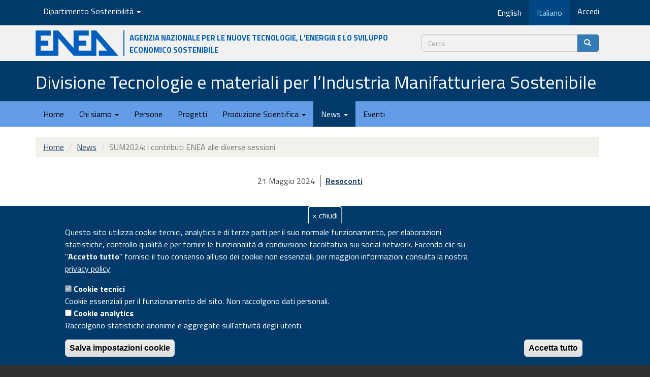

--- FILE ---
content_type: text/html; charset=utf-8
request_url: https://materiali.sostenibilita.enea.it/news/sum2024-contributi-enea-diverse-sessioni
body_size: 12512
content:
<!DOCTYPE html>
<html lang="it" dir="ltr" prefix="content: http://purl.org/rss/1.0/modules/content/ dc: http://purl.org/dc/terms/ foaf: http://xmlns.com/foaf/0.1/ rdfs: http://www.w3.org/2000/01/rdf-schema# sioc: http://rdfs.org/sioc/ns# sioct: http://rdfs.org/sioc/types# skos: http://www.w3.org/2004/02/skos/core# xsd: http://www.w3.org/2001/XMLSchema#">
<head>
  <link rel="profile" href="http://www.w3.org/1999/xhtml/vocab" />
  <meta name="viewport" content="width=device-width, initial-scale=1.0">
  <meta http-equiv="Content-Type" content="text/html; charset=utf-8" />
<link rel="apple-touch-icon" sizes="180x180" href="/sites/default/files/favicons/apple-touch-icon.png"/>
<link rel="icon" type="image/png" sizes="32x32" href="/sites/default/files/favicons/favicon-32x32.png"/>
<link rel="icon" type="image/png" sizes="16x16" href="/sites/default/files/favicons/favicon-16x16.png"/>
<link rel="manifest" href="/sites/default/files/favicons/site.webmanifest"/>
<meta name="msapplication-TileColor" content="#da532c"/>
<meta name="theme-color" content="#ffffff"/>
<script type="text/javascript">window.YETT_BLACKLIST = [/analytics/];</script><script type="text/javascript" src="/sites/all/modules/euccx/js/yett.min.js"></script><meta name="description" content="Dal 15 al 17 maggio si è svolto a Capri il Simposio &quot;SUM2024&quot;, evento che vede coinvolta nel comitato scientifico strategico la Direttrice del nostro Dipartimento, Claudia Brunori. Nell&#039;articolo, i contributi ENEA nelle diverse sessioni." />
<meta name="author" content="Patrizia Federici" />
<meta name="news_keywords" content="Economia circolare, Nuovi materiali, Tecnologia" />
<meta name="referrer" content="origin" />
<link rel="canonical" href="https://materiali.sostenibilita.enea.it/news/sum2024-contributi-enea-diverse-sessioni" />
<link rel="shortlink" href="https://materiali.sostenibilita.enea.it/node/12480" />
<meta property="og:site_name" content="Divisione Tecnologie e materiali per l’Industria Manifatturiera Sostenibile" />
<meta property="og:title" content="SUM2024: i contributi ENEA alle diverse sessioni" />
<meta property="og:description" content="Dal 15 al 17 maggio si è svolto a Capri il Simposio &quot;SUM2024&quot;, evento che vede coinvolta nel comitato scientifico strategico la Direttrice del nostro Dipartimento, Claudia Brunori. Nell&#039;articolo, i contributi ENEA nelle diverse sessioni." />
<meta property="og:updated_time" content="2024-05-21T10:20:31+02:00" />
<meta property="article:published_time" content="2024-05-21T10:04:46+02:00" />
<meta property="article:modified_time" content="2024-05-21T10:20:31+02:00" />
  <title>SUM2024: i contributi ENEA alle diverse sessioni | Divisione Tecnologie e materiali per l’Industria Manifatturiera Sostenibile</title>
  <link type="text/css" rel="stylesheet" href="https://materiali.sostenibilita.enea.it/sites/default/files/css/css_lQaZfjVpwP_oGNqdtWCSpJT1EMqXdMiU84ekLLxQnc4.css" media="all" />
<link type="text/css" rel="stylesheet" href="https://materiali.sostenibilita.enea.it/sites/default/files/css/css__LeQxW73LSYscb1O__H6f-j_jdAzhZBaesGL19KEB6U.css" media="all" />
<link type="text/css" rel="stylesheet" href="https://materiali.sostenibilita.enea.it/sites/default/files/css/css_wv8E5Hj6j3hgbrpNkRF5GJKmCf3I4zPi-AJUI8DazkY.css" media="all" />
<link type="text/css" rel="stylesheet" href="https://materiali.sostenibilita.enea.it/sites/default/files/css/css_ALCJqZwYES1E_WKbg7m3Hla55vpuUYtp7L-p1IQJTg4.css" media="all" />
<link type="text/css" rel="stylesheet" href="//fonts.googleapis.com/css?family=Titillium+Web:400,700" media="all" />
<link type="text/css" rel="stylesheet" href="https://materiali.sostenibilita.enea.it/sites/default/files/css/css_VbQWXEc_ZqU4lhgDiE7fk8zWRVNHnWV2C9_kn3-3HeE.css" media="all" />
<link type="text/css" rel="stylesheet" href="https://cdn.jsdelivr.net/npm/bootstrap@3.3.5/dist/css/bootstrap.min.css" media="all" />
<link type="text/css" rel="stylesheet" href="https://cdn.jsdelivr.net/npm/@unicorn-fail/drupal-bootstrap-styles@0.0.2/dist/3.3.1/7.x-3.x/drupal-bootstrap.min.css" media="all" />
<link type="text/css" rel="stylesheet" href="https://materiali.sostenibilita.enea.it/sites/default/files/css/css_MlrHshgG3VL-vpchYWUBO5NZB20xuhelf2EU47aJs44.css" media="all" />
  <!-- HTML5 element support for IE6-8 -->
  <!--[if lt IE 9]>
    <script src="https://cdn.jsdelivr.net/html5shiv/3.7.3/html5shiv-printshiv.min.js"></script>
  <![endif]-->
  <script src="https://materiali.sostenibilita.enea.it/sites/default/files/js/js_DdXIKt68jGany_F78Mxy_6Rv5aLF94bA6_npMbGnkV4.js"></script>
<script>jQuery.migrateMute=true;jQuery.migrateTrace=false;</script>
<script src="//code.jquery.com/jquery-migrate-1.4.1.min.js"></script>
<script>window.jQuery && window.jQuery.migrateWarnings || document.write("<script src='/sites/all/modules/jquery_update/replace/jquery-migrate/1.4.1/jquery-migrate.min.js'>\x3C/script>")</script>
<script src="https://materiali.sostenibilita.enea.it/sites/default/files/js/js_GOikDsJOX04Aww72M-XK1hkq4qiL_1XgGsRdkL0XlDo.js"></script>
<script src="https://materiali.sostenibilita.enea.it/sites/default/files/js/js_73Xrk4ClZ_NxXC_EktWBh_YDhiRNMWLKcU4K9kJGhEg.js"></script>
<script src="https://cdn.jsdelivr.net/npm/bootstrap@3.3.5/dist/js/bootstrap.min.js"></script>
<script src="https://materiali.sostenibilita.enea.it/sites/default/files/js/js_gHk2gWJ_Qw_jU2qRiUmSl7d8oly1Cx7lQFrqcp3RXcI.js"></script>
<script src="https://materiali.sostenibilita.enea.it/sites/default/files/js/js_ow2rBfuN6g-q39otJkrGyWLu_ad_h-1GlPzWxyxjJDo.js"></script>
<script>      // close script tag for SecKit protection
      //--><!]]>
      </script>
      <script type="text/javascript" src="/sites/all/modules/seckit/js/seckit.document_write.js"></script>
      <link type="text/css" rel="stylesheet" id="seckit-clickjacking-no-body" media="all" href="/sites/all/modules/seckit/css/seckit.no_body.css" />
      <!-- stop SecKit protection -->
      <noscript>
      <link type="text/css" rel="stylesheet" id="seckit-clickjacking-noscript-tag" media="all" href="/sites/all/modules/seckit/css/seckit.noscript_tag.css" />
      <div id="seckit-noscript-tag">
        Sorry, you need to enable JavaScript to visit this website.
      </div>
      </noscript>
      <script type="text/javascript">
      <!--//--><![CDATA[//><!--
      // open script tag to avoid syntax errors</script>
<script src="https://materiali.sostenibilita.enea.it/sites/default/files/js/js_lMgQWXusayVDxU3l7_JOdEe1fquT1iUy576wMpjjLPk.js"></script>
<script>var _paq = _paq || [];(function(){var u=(("https:" == document.location.protocol) ? "https://ingestion.webanalytics.italia.it/" : "https://ingestion.webanalytics.italia.it/");_paq.push(["setSiteId", "rypybBRqQo"]);_paq.push(["setTrackerUrl", u+"matomo.php"]);_paq.push(["setDocumentTitle", "News"]);_paq.push(["setDoNotTrack", 1]);_paq.push(["setCookieDomain", ".sostenibilita.enea.it"]);_paq.push(["trackPageView"]);_paq.push(["setIgnoreClasses", ["no-tracking","colorbox"]]);_paq.push(["enableLinkTracking"]);var d=document,g=d.createElement("script"),s=d.getElementsByTagName("script")[0];g.type="text/javascript";g.defer=true;g.async=true;g.src=u+"matomo.js";s.parentNode.insertBefore(g,s);})();</script>
<script src="https://materiali.sostenibilita.enea.it/sites/default/files/js/js_N23fS6ooC-uvOJ2j7mtuBbVQeGAvoXnACb9oAiqrOPE.js"></script>
<script src="https://materiali.sostenibilita.enea.it/sites/default/files/js/js_S-EwFYfMzfBL4HaZQKUik82B8xrCMlOT56d08-3T82Q.js"></script>
<script src="https://materiali.sostenibilita.enea.it/sites/default/files/js/js_Pwl1FHkXQayg1gEBdaN8qUZoAQBfcMONHbkSLESsfx0.js"></script>
<script>jQuery.extend(Drupal.settings, {"basePath":"\/","pathPrefix":"","setHasJsCookie":0,"ajaxPageState":{"theme":"sspt_div","theme_token":"EmvgtSooG9ISM7LkdhLTECT004RhFKjm6rhZdXzQ3g0","jquery_version":"2.2","jquery_version_token":"3Kxsvhp0VBpBLeA5PS5S8i2bSg5uYedYYUqU6b_K3PU","js":{"0":1,"sites\/all\/modules\/eu_cookie_compliance\/js\/eu_cookie_compliance.min.js":1,"sites\/all\/modules\/euccx\/js\/euccx.js":1,"sites\/all\/modules\/ajax_loader\/js\/ajax-loader.js":1,"sites\/all\/themes\/bootstrap\/js\/bootstrap.js":1,"sites\/all\/modules\/jquery_update\/replace\/jquery\/2.2\/jquery.min.js":1,"1":1,"\/\/code.jquery.com\/jquery-migrate-1.4.1.min.js":1,"2":1,"misc\/jquery-extend-3.4.0.js":1,"misc\/jquery-html-prefilter-3.5.0-backport.js":1,"misc\/jquery.once.js":1,"misc\/drupal.js":1,"sites\/all\/modules\/jquery_update\/js\/jquery_browser.js":1,"sites\/all\/modules\/jquery_update\/replace\/ui\/ui\/minified\/jquery.ui.core.min.js":1,"sites\/all\/modules\/eu_cookie_compliance\/js\/jquery.cookie-1.4.1.min.js":1,"sites\/all\/modules\/jquery_update\/replace\/jquery.form\/4\/jquery.form.min.js":1,"misc\/form-single-submit.js":1,"misc\/ajax.js":1,"sites\/all\/modules\/jquery_update\/js\/jquery_update.js":1,"https:\/\/cdn.jsdelivr.net\/npm\/bootstrap@3.3.5\/dist\/js\/bootstrap.min.js":1,"sites\/all\/modules\/entityreference\/js\/entityreference.js":1,"public:\/\/languages\/it_cxO9QBoN0qX2eVv2kqq3_R5Gc1r8jC-irbek2kysLZM.js":1,"sites\/all\/libraries\/colorbox\/jquery.colorbox-min.js":1,"sites\/all\/modules\/colorbox\/js\/colorbox.js":1,"sites\/all\/modules\/colorbox\/styles\/plain\/colorbox_style.js":1,"sites\/all\/modules\/colorbox\/js\/colorbox_load.js":1,"sites\/all\/themes\/bootstrap\/js\/misc\/_progress.js":1,"sites\/all\/modules\/ctools\/js\/modal.js":1,"sites\/all\/modules\/modal_forms\/js\/modal_forms_popup.js":1,"3":1,"sites\/all\/modules\/views\/js\/base.js":1,"sites\/all\/modules\/views\/js\/ajax_view.js":1,"sites\/all\/modules\/matomo\/matomo.js":1,"4":1,"sites\/all\/modules\/field_group\/field_group.js":1,"sites\/all\/themes\/sspt_div\/js\/html5shiv.min.js":1,"sites\/all\/themes\/sspt_div\/js\/respond.min.js":1,"sites\/all\/themes\/bootstrap\/js\/misc\/ajax.js":1,"sites\/all\/themes\/bootstrap\/js\/modules\/ctools\/js\/modal.js":1,"sites\/all\/themes\/bootstrap\/js\/modules\/views\/js\/ajax_view.js":1},"css":{"modules\/system\/system.base.css":1,"misc\/ui\/jquery.ui.core.css":1,"misc\/ui\/jquery.ui.theme.css":1,"sites\/all\/modules\/domain\/domain_nav\/domain_nav.css":1,"modules\/field\/theme\/field.css":1,"modules\/node\/node.css":1,"sites\/all\/modules\/views_filters_summary\/views_exposed_filters_summary.css":1,"sites\/all\/modules\/youtube\/css\/youtube.css":1,"sites\/all\/modules\/views\/css\/views.css":1,"sites\/all\/modules\/media\/modules\/media_wysiwyg\/css\/media_wysiwyg.base.css":1,"sites\/all\/modules\/colorbox\/styles\/plain\/colorbox_style.css":1,"sites\/all\/modules\/ctools\/css\/ctools.css":1,"sites\/all\/modules\/ctools\/css\/modal.css":1,"sites\/all\/modules\/modal_forms\/css\/modal_forms_popup.css":1,"sites\/all\/modules\/biblio\/biblio.css":1,"sites\/all\/modules\/eu_cookie_compliance\/css\/eu_cookie_compliance.css":1,"sites\/all\/libraries\/fontawesome\/css\/font-awesome.css":1,"\/\/fonts.googleapis.com\/css?family=Titillium+Web:400,700":1,"sites\/all\/modules\/ajax_loader\/css\/throbber-general.css":1,"sites\/all\/modules\/ajax_loader\/css\/circle.css":1,"public:\/\/ctools\/css\/47124e7fef8cc7ce418c9082fd424163.css":1,"https:\/\/cdn.jsdelivr.net\/npm\/bootstrap@3.3.5\/dist\/css\/bootstrap.min.css":1,"https:\/\/cdn.jsdelivr.net\/npm\/@unicorn-fail\/drupal-bootstrap-styles@0.0.2\/dist\/3.3.1\/7.x-3.x\/drupal-bootstrap.min.css":1,"sites\/all\/themes\/sspt_div\/css\/responsive.css":1,"sites\/all\/themes\/sspt_div\/css\/style.css":1,"sites\/all\/themes\/sspt_div\/css\/ds-styles.css":1,"sites\/all\/themes\/sspt_div\/css\/academicons.css":1,"sites\/all\/themes\/sspt_div\/css\/flex_utils_bs3_min.css":1,"sites\/all\/themes\/sspt_div\/css\/badges.css":1,"sites\/all\/themes\/sspt_div\/css\/a11y.css":1}},"colorbox":{"opacity":"0.85","current":"{current} di {total}","previous":"\u00ab Prec","next":"Succ \u00bb","close":"Chiudi","maxWidth":"98%","maxHeight":"98%","fixed":true,"mobiledetect":true,"mobiledevicewidth":"480px","file_public_path":"\/sites\/default\/files","specificPagesDefaultValue":"admin*\nimagebrowser*\nimg_assist*\nimce*\nnode\/add\/*\nnode\/*\/edit\nprint\/*\nprintpdf\/*\nsystem\/ajax\nsystem\/ajax\/*"},"CToolsModal":{"loadingText":"In caricamento...","closeText":"Chiudi la finestra","closeImage":"\u003Cimg typeof=\u0022foaf:Image\u0022 class=\u0022img-responsive\u0022 src=\u0022https:\/\/materiali.sostenibilita.enea.it\/sites\/all\/modules\/ctools\/images\/icon-close-window.png\u0022 alt=\u0022Chiudi finestra\u0022 title=\u0022Chiudi finestra\u0022 \/\u003E","throbber":"\u003Cimg typeof=\u0022foaf:Image\u0022 class=\u0022img-responsive\u0022 src=\u0022https:\/\/materiali.sostenibilita.enea.it\/sites\/all\/modules\/ctools\/images\/throbber.gif\u0022 alt=\u0022Caricamento\u0022 title=\u0022In caricamento...\u0022 \/\u003E"},"modal-popup-small":{"modalSize":{"type":"fixed","width":300,"height":300},"modalOptions":{"opacity":0.85,"background":"#000"},"animation":"fadeIn","modalTheme":"ModalFormsPopup","throbber":"\u003Cimg typeof=\u0022foaf:Image\u0022 class=\u0022img-responsive\u0022 src=\u0022https:\/\/materiali.sostenibilita.enea.it\/sites\/all\/modules\/modal_forms\/images\/loading_animation.gif\u0022 alt=\u0022In caricamento...\u0022 title=\u0022Caricamento\u0022 \/\u003E","closeText":"Chiudi"},"modal-popup-medium":{"modalSize":{"type":"fixed","width":550,"height":450},"modalOptions":{"opacity":0.85,"background":"#000"},"animation":"fadeIn","modalTheme":"ModalFormsPopup","throbber":"\u003Cimg typeof=\u0022foaf:Image\u0022 class=\u0022img-responsive\u0022 src=\u0022https:\/\/materiali.sostenibilita.enea.it\/sites\/all\/modules\/modal_forms\/images\/loading_animation.gif\u0022 alt=\u0022In caricamento...\u0022 title=\u0022Caricamento\u0022 \/\u003E","closeText":"Chiudi"},"modal-popup-large":{"modalSize":{"type":"scale","width":0.8,"height":0.8},"modalOptions":{"opacity":0.85,"background":"#000"},"animation":"fadeIn","modalTheme":"ModalFormsPopup","throbber":"\u003Cimg typeof=\u0022foaf:Image\u0022 class=\u0022img-responsive\u0022 src=\u0022https:\/\/materiali.sostenibilita.enea.it\/sites\/all\/modules\/modal_forms\/images\/loading_animation.gif\u0022 alt=\u0022In caricamento...\u0022 title=\u0022Caricamento\u0022 \/\u003E","closeText":"Chiudi"},"views":{"ajax_path":"\/views\/ajax","ajaxViews":{"views_dom_id:a1e259818234ff21ab846f02a620b214":{"view_name":"news_tags","view_display_id":"block_2","view_args":"191,167,149\/12480","view_path":"node\/12480","view_base_path":null,"view_dom_id":"a1e259818234ff21ab846f02a620b214","pager_element":0}}},"urlIsAjaxTrusted":{"\/views\/ajax":true,"https:\/\/materiali.sostenibilita.enea.it\/search\/content":true},"eu_cookie_compliance":{"cookie_policy_version":"1.0.0","popup_enabled":1,"popup_agreed_enabled":0,"popup_hide_agreed":0,"popup_clicking_confirmation":false,"popup_scrolling_confirmation":false,"popup_html_info":"\u003Cbutton type=\u0022button\u0022 class=\u0022eu-cookie-withdraw-tab\u0022\u003E\u0026times; chiudi\u003C\/button\u003E\n\u003Cdiv data-nosnippet=\u0022data-nosnippet\u0022 class=\u0022eu-cookie-compliance-banner eu-cookie-compliance-banner-info eu-cookie-compliance-banner--categories\u0022\u003E\n  \u003Cdiv class=\u0022popup-content info\u0022\u003E\n        \u003Cdiv id=\u0022popup-text\u0022\u003E\n      \u003Cp\u003EQuesto sito utilizza cookie tecnici, analytics e di terze parti per il suo normale funzionamento, per elaborazioni statistiche, controllo qualit\u00e0 e per fornire le funzionalit\u00e0 di condivisione facoltativa sui social network.\u003C\/p\u003E\n\u003Cp\u003EFacendo clic su \u0022\u003Cstrong\u003EAccetto tutto\u003C\/strong\u003E\u0022 fornisci il tuo consenso all\u0027uso dei cookie non essenziali. per maggiori informazioni consulta la nostra\u003C\/p\u003E\n              \u003Cbutton type=\u0022button\u0022 class=\u0022find-more-button eu-cookie-compliance-more-button\u0022\u003Eprivacy policy\u003C\/button\u003E\n          \u003C\/div\u003E\n          \u003Cdiv id=\u0022eu-cookie-compliance-categories\u0022 class=\u0022eu-cookie-compliance-categories\u0022\u003E\n                  \u003Cdiv class=\u0022eu-cookie-compliance-category\u0022\u003E\n            \u003Cdiv\u003E\n              \u003Cinput type=\u0022checkbox\u0022 name=\u0022cookie-categories\u0022 id=\u0022cookie-category-cookie-tecnici\u0022\n                     value=\u0022cookie_tecnici\u0022\n                     checked                     disabled \u003E\n              \u003Clabel for=\u0022cookie-category-cookie-tecnici\u0022\u003ECookie tecnici\u003C\/label\u003E\n            \u003C\/div\u003E\n                      \u003Cdiv class=\u0022eu-cookie-compliance-category-description\u0022\u003ECookie essenziali per il funzionamento del sito. Non raccolgono dati personali.\u003C\/div\u003E\n                  \u003C\/div\u003E\n                  \u003Cdiv class=\u0022eu-cookie-compliance-category\u0022\u003E\n            \u003Cdiv\u003E\n              \u003Cinput type=\u0022checkbox\u0022 name=\u0022cookie-categories\u0022 id=\u0022cookie-category-cookie-analytics\u0022\n                     value=\u0022cookie_analytics\u0022\n                                           \u003E\n              \u003Clabel for=\u0022cookie-category-cookie-analytics\u0022\u003ECookie analytics\u003C\/label\u003E\n            \u003C\/div\u003E\n                      \u003Cdiv class=\u0022eu-cookie-compliance-category-description\u0022\u003ERaccolgono statistiche anonime e aggregate sull\u0027attivit\u00e0 degli utenti. \u003C\/div\u003E\n                  \u003C\/div\u003E\n                          \u003Cdiv class=\u0022eu-cookie-compliance-categories-buttons\u0022\u003E\n            \u003Cbutton type=\u0022button\u0022\n                    class=\u0022eu-cookie-compliance-save-preferences-button\u0022\u003ESalva impostazioni cookie\u003C\/button\u003E\n          \u003C\/div\u003E\n              \u003C\/div\u003E\n    \n    \u003Cdiv id=\u0022popup-buttons\u0022 class=\u0022eu-cookie-compliance-has-categories\u0022\u003E\n            \u003Cbutton type=\u0022button\u0022 class=\u0022agree-button eu-cookie-compliance-default-button\u0022\u003EAccetta tutto\u003C\/button\u003E\n              \u003Cbutton type=\u0022button\u0022 class=\u0022eu-cookie-withdraw-button eu-cookie-compliance-hidden\u0022 \u003ERifiuta tutto\u003C\/button\u003E\n          \u003C\/div\u003E\n  \u003C\/div\u003E\n\u003C\/div\u003E","use_mobile_message":false,"mobile_popup_html_info":"  \u003Cbutton type=\u0022button\u0022 class=\u0022eu-cookie-withdraw-tab\u0022\u003E\u0026times; chiudi\u003C\/button\u003E\n\u003Cdiv data-nosnippet=\u0022data-nosnippet\u0022 class=\u0022eu-cookie-compliance-banner eu-cookie-compliance-banner-info eu-cookie-compliance-banner--categories\u0022\u003E\n  \u003Cdiv class=\u0022popup-content info\u0022\u003E\n        \u003Cdiv id=\u0022popup-text\u0022\u003E\n      \u003Ch2\u003EWe use cookies on this site to enhance your user experience\u003C\/h2\u003E\n\u003Cp\u003EBy tapping the Accept button, you agree to us doing so.\u003C\/p\u003E\n              \u003Cbutton type=\u0022button\u0022 class=\u0022find-more-button eu-cookie-compliance-more-button\u0022\u003Eprivacy policy\u003C\/button\u003E\n          \u003C\/div\u003E\n          \u003Cdiv id=\u0022eu-cookie-compliance-categories\u0022 class=\u0022eu-cookie-compliance-categories\u0022\u003E\n                  \u003Cdiv class=\u0022eu-cookie-compliance-category\u0022\u003E\n            \u003Cdiv\u003E\n              \u003Cinput type=\u0022checkbox\u0022 name=\u0022cookie-categories\u0022 id=\u0022cookie-category-cookie-tecnici\u0022\n                     value=\u0022cookie_tecnici\u0022\n                     checked                     disabled \u003E\n              \u003Clabel for=\u0022cookie-category-cookie-tecnici\u0022\u003ECookie tecnici\u003C\/label\u003E\n            \u003C\/div\u003E\n                      \u003Cdiv class=\u0022eu-cookie-compliance-category-description\u0022\u003ECookie essenziali per il funzionamento del sito. Non raccolgono dati personali.\u003C\/div\u003E\n                  \u003C\/div\u003E\n                  \u003Cdiv class=\u0022eu-cookie-compliance-category\u0022\u003E\n            \u003Cdiv\u003E\n              \u003Cinput type=\u0022checkbox\u0022 name=\u0022cookie-categories\u0022 id=\u0022cookie-category-cookie-analytics\u0022\n                     value=\u0022cookie_analytics\u0022\n                                           \u003E\n              \u003Clabel for=\u0022cookie-category-cookie-analytics\u0022\u003ECookie analytics\u003C\/label\u003E\n            \u003C\/div\u003E\n                      \u003Cdiv class=\u0022eu-cookie-compliance-category-description\u0022\u003ERaccolgono statistiche anonime e aggregate sull\u0027attivit\u00e0 degli utenti. \u003C\/div\u003E\n                  \u003C\/div\u003E\n                          \u003Cdiv class=\u0022eu-cookie-compliance-categories-buttons\u0022\u003E\n            \u003Cbutton type=\u0022button\u0022\n                    class=\u0022eu-cookie-compliance-save-preferences-button\u0022\u003ESalva impostazioni cookie\u003C\/button\u003E\n          \u003C\/div\u003E\n              \u003C\/div\u003E\n    \n    \u003Cdiv id=\u0022popup-buttons\u0022 class=\u0022eu-cookie-compliance-has-categories\u0022\u003E\n            \u003Cbutton type=\u0022button\u0022 class=\u0022agree-button eu-cookie-compliance-default-button\u0022\u003EAccetta tutto\u003C\/button\u003E\n              \u003Cbutton type=\u0022button\u0022 class=\u0022eu-cookie-withdraw-button eu-cookie-compliance-hidden\u0022 \u003ERifiuta tutto\u003C\/button\u003E\n          \u003C\/div\u003E\n  \u003C\/div\u003E\n\u003C\/div\u003E\n","mobile_breakpoint":"768","popup_html_agreed":"\u003Cdiv data-nosnippet=\u0022data-nosnippet\u0022\u003E\n  \u003Cdiv class=\u0022popup-content agreed\u0022\u003E\n    \u003Cdiv id=\u0022popup-text\u0022\u003E\n      \u003Ch2\u003EThank you for accepting cookies\u003C\/h2\u003E\n\u003Cp\u003EYou can now hide this message or find out more about cookies.\u003C\/p\u003E\n    \u003C\/div\u003E\n    \u003Cdiv id=\u0022popup-buttons\u0022\u003E\n      \u003Cbutton type=\u0022button\u0022 class=\u0022hide-popup-button eu-cookie-compliance-hide-button\u0022\u003EHide\u003C\/button\u003E\n              \u003Cbutton type=\u0022button\u0022 class=\u0022find-more-button eu-cookie-compliance-more-button-thank-you\u0022 \u003EMore info\u003C\/button\u003E\n          \u003C\/div\u003E\n  \u003C\/div\u003E\n\u003C\/div\u003E","popup_use_bare_css":false,"popup_height":"auto","popup_width":"100%","popup_delay":500,"popup_link":"https:\/\/www.enea.it\/it\/info\/privacy","popup_link_new_window":1,"popup_position":null,"fixed_top_position":1,"popup_language":"it","store_consent":true,"better_support_for_screen_readers":0,"reload_page":1,"domain":"sostenibilita.enea.it","domain_all_sites":1,"popup_eu_only_js":0,"cookie_lifetime":"100","cookie_session":false,"disagree_do_not_show_popup":0,"method":"categories","allowed_cookies":"","withdraw_markup":"\u003Cbutton data-nosnippet=\u0022data-nosnippet\u0022 type=\u0022button\u0022 class=\u0022eu-cookie-withdraw-tab\u0022\u003E\u0026times; chiudi\u003C\/button\u003E\n\u003Cdiv data-nosnippet=\u0022data-nosnippet\u0022 class=\u0022eu-cookie-withdraw-banner\u0022\u003E\n  \u003Cdiv class=\u0022popup-content info\u0022\u003E\n    \u003Cdiv id=\u0022popup-text\u0022\u003E\n      \u003Ch2\u003EWe use cookies on this site to enhance your user experience\u003C\/h2\u003E\n\u003Cp\u003EYou have given your consent for us to set cookies.\u003C\/p\u003E\n    \u003C\/div\u003E\n    \u003Cdiv id=\u0022popup-buttons\u0022\u003E\n      \u003Cbutton type=\u0022button\u0022 class=\u0022eu-cookie-withdraw-button\u0022\u003ERifiuta tutto\u003C\/button\u003E\n    \u003C\/div\u003E\n  \u003C\/div\u003E\n\u003C\/div\u003E\n","withdraw_enabled":1,"withdraw_button_on_info_popup":1,"cookie_categories":["cookie_tecnici","cookie_analytics"],"cookie_categories_details":{"cookie_tecnici":{"weight":0,"machine_name":"cookie_tecnici","label":"Cookie tecnici","description":"Cookie essenziali per il funzionamento del sito. Non raccolgono dati personali.","checkbox_default_state":"required"},"cookie_analytics":{"weight":0,"machine_name":"cookie_analytics","label":"Cookie analytics","description":"Raccolgono statistiche anonime e aggregate sull\u0027attivit\u00e0 degli utenti. ","checkbox_default_state":"unchecked"}},"enable_save_preferences_button":1,"cookie_name":"","cookie_value_disagreed":"0","cookie_value_agreed_show_thank_you":"1","cookie_value_agreed":"2","containing_element":"body","automatic_cookies_removal":1,"close_button_action":"close_banner"},"matomo":{"trackMailto":1,"trackColorbox":1},"currentPath":"node\/12480","currentPathIsAdmin":false,"field_group":{"div":"full"},"euccx":{"plugins":{"ganalytics":{"blacklist":["\/analytics\/"],"cookies_handled":["_ga","_gat","_gid"],"opt_in_category":"cookie_analytics"}},"unticked":1,"dab":1},"ajaxThrobber":{"markup":"\u003Cdiv class=\u0022ajax-throbber sk-circle\u0022\u003E\n              \u003Cdiv class=\u0022sk-circle1 sk-child\u0022\u003E\u003C\/div\u003E\n              \u003Cdiv class=\u0022sk-circle2 sk-child\u0022\u003E\u003C\/div\u003E\n              \u003Cdiv class=\u0022sk-circle3 sk-child\u0022\u003E\u003C\/div\u003E\n              \u003Cdiv class=\u0022sk-circle4 sk-child\u0022\u003E\u003C\/div\u003E\n              \u003Cdiv class=\u0022sk-circle5 sk-child\u0022\u003E\u003C\/div\u003E\n              \u003Cdiv class=\u0022sk-circle6 sk-child\u0022\u003E\u003C\/div\u003E\n              \u003Cdiv class=\u0022sk-circle7 sk-child\u0022\u003E\u003C\/div\u003E\n              \u003Cdiv class=\u0022sk-circle8 sk-child\u0022\u003E\u003C\/div\u003E\n              \u003Cdiv class=\u0022sk-circle9 sk-child\u0022\u003E\u003C\/div\u003E\n              \u003Cdiv class=\u0022sk-circle10 sk-child\u0022\u003E\u003C\/div\u003E\n              \u003Cdiv class=\u0022sk-circle11 sk-child\u0022\u003E\u003C\/div\u003E\n              \u003Cdiv class=\u0022sk-circle12 sk-child\u0022\u003E\u003C\/div\u003E\n            \u003C\/div\u003E","hideAjaxMessage":0},"bootstrap":{"anchorsFix":"0","anchorsSmoothScrolling":"0","formHasError":1,"popoverEnabled":1,"popoverOptions":{"animation":1,"html":0,"placement":"right","selector":"","trigger":"click","triggerAutoclose":1,"title":"","content":"","delay":0,"container":"body"},"tooltipEnabled":1,"tooltipOptions":{"animation":1,"html":0,"placement":"auto left","selector":"","trigger":"hover focus","delay":0,"container":"body"}}});</script>
</head>
<body class="navbar-is-static-top html not-front not-logged-in no-sidebars page-node page-node- page-node-12480 node-type-news domain-promas-sspt i18n-it">
  <div id="skip-link">
    <a href="#main-content" class="element-invisible element-focusable">Salta al contenuto principale</a>
  </div>
        <header>
<!-- navservizio DIPARTIMENTO -->

<div id="servDip">
        <div class="container">
          <div class="row">
            <div class="col-md-12"> 
			   <div class="nav navbar-nav navbar-left">
		                <div class="region region-top-nav-left">
    <section id="block-menu-menu-sspt-nav" class="block block-menu domain-dropdown domain-dropdown clearfix">

      
  <ul class="menu nav"><li class="first last expanded dropdown"><a href="/domain" title="Seleziona " class="dropdown-toggle" data-toggle="dropdown">Dipartimento Sostenibilità <span class="caret"></span></a><ul class="dropdown-menu"><li class="first leaf"><a href="https://sostenibilita.enea.it/" title="Sito del Dipartimento SSPT (sostenibilita.enea.it)">Home page del Dipartimento</a></li>
<li class="leaf"><a href="https://risorse.sostenibilita.enea.it/" title="Sito della Divisione EC (risorse.sostenibilita.enea.it)">Divisione Economia Circolare</a></li>
<li class="leaf"><a href="https://materiali.sostenibilita.enea.it/" title="Sito della Divisione TIMAS (materiali.sostenibilita.enea.it)">Divisione Tecnologie e materiali per l’Industria Manifatturiera Sostenibile</a></li>
<li class="leaf"><a href="https://impatti.sostenibilita.enea.it/" title="Sito della Divisione CLIMAR (clima.sostenibilita.enea.it)">Divisione Modelli, Osservazioni e Scenari per il Cambiamento Climatico e la Qualità dell&#039;Aria</a></li>
<li class="leaf"><a href="https://ambiente.sostenibilita.enea.it" title="">Divisione Impatti Antropici e del Cambiamento Climatico sul Territorio</a></li>
<li class="leaf"><a href="https://bioagro.sostenibilita.enea.it/" title="Sito della Divisione AGROS (agrifood.sostenibilita.enea.it)">Divisione Sistemi Agroalimentari Sostenibili</a></li>
<li class="last leaf"><a href="https://biotec.sostenibilita.enea.it" title="">Divisione Biotecnologie</a></li>
</ul></li>
</ul>
</section>
  </div>
          		  </div>
                      <div class="nav navbar-nav navbar-right">
		                <div class="region region-top-nav-right">
    <section id="block-bootstrap-language-switcher-language-content" class="block block-bootstrap-language-switcher pull-left pull-left clearfix">

      
  <ul class="menu nav navbar-nav" role="menu">    <li class="list-inline-item"><a href="/en/node/12480" title="Switch language"><span class="hidden-xs">English</span><span class="visible-xs text-uppercase">en</span></a></li>    <li class="list-inline-item active"><a href="/news/sum2024-contributi-enea-diverse-sessioni" title="Switch language"><span class="hidden-xs">Italiano</span><span class="visible-xs text-uppercase">it</span></a></li>  </ul>
</section>
<section id="block-system-user-menu" class="block block-system block-menu  clearfix">

      
  <ul class="menu nav"><li class="first last leaf"><a href="/user/login" title="">Accedi</a></li>
</ul>
</section>
  </div>
          		  </div>
            </div>
           </div>
          </div>
    </div>       
<!--// navservizio DIPARTIMENTO -->    
<!-- COLLEGAMENTO AL SITO ENEA -->
<div id="header-top">
<div class="container">
<div class="row d-flex align-items-center">
<div class="col-md-8 col-xs-5 logo">

    <a href="https://www.enea.it" title="ENEA - Sito istituzionale"><img class="media-object" src="/sites/all/themes/sspt/img/LogoENEA.png" alt="Agenzia nazionale per le nuove tecnologie, l'energia e lo sviluppo economico sostenibile" /></a>
    <p class="media-heading hidden-sm hidden-xs"> Agenzia nazionale per le nuove tecnologie, l'energia e lo sviluppo economico sostenibile</p>
</div>
<div class="col-md-4 col-xs-7">
<!-- Search box -->
<form class="search-form clearfix" action="https://materiali.sostenibilita.enea.it/search/content" method="post" id="search-form" accept-charset="UTF-8"><div><div class="form-wrapper form-group" id="edit-basic"><div class="input-group"><input placeholder="Cerca" class="form-control form-text" type="text" id="edit-keys" name="keys" value="" size="40" maxlength="255" /><span class="input-group-btn"><button type="submit" class="btn btn-primary" title="Cerca"><span class="icon glyphicon glyphicon-search" aria-hidden="true"></span></button></span></div><button class="element-invisible btn btn-primary form-submit" type="submit" id="edit-submit" name="op" value="Cerca">Cerca</button>
</div><input type="hidden" name="form_build_id" value="form-sZRSVWG16l8vyR99i5rmgROcAG9mVGzHaVj5U59gDbs" />
<input type="hidden" name="form_id" value="search_form" />
</div></form><!-- // Search box  -->
</div>
</div> 
 </div>   
 </div>

	
<!--// COLLEGAMENTO AL SITO ENEA -->

<!-- HEADER DIPARTIMENTO -->
      <div id="headerDip">
        <div class="container">
          <div class="row">
            <div class="col-md-12">      	  <h1>        <a class="name navbar-brand" href="/" title="Home">Divisione Tecnologie e materiali per l’Industria Manifatturiera Sostenibile</a>
      </h1></div>
          </div>
    
      </div>
      </div>
      <!--// HEADER DIPARTIMENTO -->

<div id="TopMenu">
<header id="navbar" role="banner" class="navbar navbar-static-top navbar-default">
  <div class="container">
    <div class="navbar-header">


      

              <button type="button" class="navbar-toggle" data-toggle="collapse" data-target=".navbar-collapse">
          <span class="sr-only">Toggle navigation</span>
          <span class="icon-bar"></span>
          <span class="icon-bar"></span>
          <span class="icon-bar"></span>
        </button>
          </div>

          <div class="navbar-collapse collapse">
        <nav role="navigation">
                      <ul class="menu nav navbar-nav"><li class="first leaf"><a href="/" title="Pagina principale del sito">Home</a></li>
<li class="expanded dropdown"><a href="#" title="Chi siamo" class="dropdown-toggle nolink" data-toggle="dropdown">Chi siamo <span class="caret"></span></a><ul class="dropdown-menu"><li class="first leaf"><a href="/structure" title="">Struttura</a></li>
<li class="leaf"><a href="/infrastrutture">Infrastrutture di ricerca</a></li>
<li class="leaf"><a href="/structure/timas">La Divisione TIMAS</a></li>
<li class="last collapsed"><a href="/tour-virtuali-brindisi">Tour virtuali dei laboratori di Brindisi</a></li>
</ul></li>
<li class="leaf"><a href="/people" title="">Persone</a></li>
<li class="collapsed"><a href="/projects" title="">Progetti</a></li>
<li class="expanded dropdown"><a href="/pubs" title="Produzione scientifica" class="dropdown-toggle" data-toggle="dropdown">Produzione Scientifica <span class="caret"></span></a><ul class="dropdown-menu"><li class="first last leaf"><a href="/pubs/div" title="Produzione Scientifica della Divisione">Pubblicazioni</a></li>
</ul></li>
<li class="expanded active-trail active dropdown"><a href="/news" class="active active-trail dropdown-toggle" data-toggle="dropdown">News <span class="caret"></span></a><ul class="dropdown-menu"><li class="first leaf"><a href="/categoria-notizie/attualita" title="Attualità">Attualità</a></li>
<li class="leaf"><a href="/categoria-notizie/bandi" title="Bandi">Bandi</a></li>
<li class="leaf"><a href="/categoria-notizie/opportunita" title="Opportunità">Opportunità</a></li>
<li class="leaf"><a href="/categoria-notizie/resoconti" title="Resoconti">Resoconti</a></li>
<li class="leaf"><a href="/news/risultati" title="Risultati">Risultati</a></li>
<li class="last leaf"><a href="/news/rss.xml">News</a></li>
</ul></li>
<li class="last collapsed"><a href="/eventi" title="Eventi a partecipazione SSPT">Eventi</a></li>
</ul>                                      </nav>
      </div>
      </div>
</header>
</div>


  <header role="banner" id="page-header">
    
    	        </header> <!-- /#page-header -->
<div id="dipsection" class="main-container container">
  <div class="row">

    
    <section  class="col-sm-12">

      <ol class="breadcrumb"><li><a href="/">Home</a></li>
<li><a href="/news" class="active">News</a></li>
<li class="active">SUM2024: i contributi ENEA alle diverse sessioni</li>
</ol>      <a id="main-content"></a>
                                                                <div class="region region-content">
    <section id="block-system-main" class="block block-system  clearfix">

      
  
<div  about="/news/sum2024-contributi-enea-diverse-sessioni" typeof="sioc:Item foaf:Document" class="node node-news view-mode-full ">
        <div class="row">
      <div class="col-sm-12  col-md-8 col-md-offset-2">
        <div class="group-occhiello-newsblog d-flex justify-content-center p-15"><div class="field field-name-post-date field-type-ds field-label-hidden"><div class="field-items"><div class="field-item even">21 Maggio 2024</div></div></div><div class="field field-name-field-categoria-news field-type-taxonomy-term-reference field-label-hidden"><div class="field-items"><div class="field-item even"><a href="/categoria-notizie/resoconti" typeof="skos:Concept" property="rdfs:label skos:prefLabel">Resoconti</a></div></div></div></div><div class="field field-name-title field-type-ds field-label-hidden"><div class="field-items"><div class="field-item even" property="dc:title"><h1 class="text-center">SUM2024: i contributi ENEA alle diverse sessioni</h1></div></div></div><div class="tags d-flex flex-wrap justify-content-center p-15"><span class="badge badge-sspt"><a href="/tags/economia-circolare" typeof="skos:Concept" property="rdfs:label skos:prefLabel">Economia circolare</a></span><span class="badge badge-sspt"><a href="/tags/nuovi-materiali-0" typeof="skos:Concept" property="rdfs:label skos:prefLabel">Nuovi materiali</a></span><span class="badge badge-sspt"><a href="/tags/tecnologia" typeof="skos:Concept" property="rdfs:label skos:prefLabel">Tecnologia</a></span></div><div class="strillo mb-15"><strong><div class="field field-name-body field-type-text-with-summary field-label-hidden"><div class="field-items"><div class="field-item even" property="content:encoded"><p>Dal 15 al 17 maggio si è svolto a Capri il <a href="https://www.sumsymposium.it/it/">Simposio "SUM2024"</a>,<a href="https://www.sumsymposium.it/it/"> </a>evento che vede coinvolta nel comitato scientifico strategico la Direttrice del nostro Dipartimento, Claudia Brunori. Nell'articolo, i contributi ENEA nelle diverse sessioni. </p>
</div></div></div></strong></div><div class="d-flex justify-content-center mb-15"><div class="img-thumbnail"><a href="https://materiali.sostenibilita.enea.it/sites/default/files/covers/news-eventi/opening_session.jpeg" title="copertina evento" class="colorbox" data-colorbox-gallery="gallery-field_copertina-tuYe2skIvAM" data-cbox-img-attrs="{&quot;title&quot;: &quot;copertina evento&quot;, &quot;alt&quot;: &quot;copertina evento&quot;}"><img typeof="foaf:Image" class="img-responsive" src="https://materiali.sostenibilita.enea.it/sites/default/files/styles/news_cover_autocrop_h320/public/covers/news-eventi/opening_session.jpeg?itok=SU44xMe5" alt="copertina evento" title="copertina evento" /></a></div></div><div class="field field-name-body field-type-text-with-summary field-label-hidden"><div class="field-items"><div class="field-item even" property="content:encoded"><p>Dal 15 al 17 Maggio 2024  si è svolto a Capri (NA) il Simposio SUM2024, che vede coinvolta nel comitato scientifico strategico la nostra Direttrice di Dipartimento Claudia Brunori. Molti i contributi di ENEA nelle diverse sessioni. </p>
<p>In particolare, il giorno 16 Maggio si è svolta la sessione <strong>"Italian Session: Ricerca e Innovazione dell'Economia Circolare in Italia"</strong> presieduta da Maria Lucia Protopapa del <a href="https://materiali.sostenibilita.enea.it/structure/matas">Laboratorio Materiali Funzionali e Tecnologie per Applicazioni Sostenibili</a> di Brindisi. Durante il workshop si è discusso di temi strategici per l’Economia Circolare in Italia quali: Made in Italy Circolare (progetto MICS-PNRR), valorizzazione di materiali compositi con fibre di vetro recuperabili dal riciclo delle turbine eoliche, metodi di trattamento di acque reflue (LARWAR-Project) ed infine Intelligenza Artificiale e Structural Health Monitoring applicate alla protezione di opere civili quali le infrastrutture strategiche del servizio idrico integrato gestite da Acquedotto Pugliese S.p.A..</p>
<p>Il giorno 17 Maggio si è svolta la sessione <strong>"Recovery and Recycling of materials from End-of-Life Photovoltaic Panels"</strong> avente come Presidente il collega Marco Tammaro, responsabile del <a href="https://risorse.sostenibilita.enea.it/structure/t4rm">Laboratorio Tecnologie per il Riuso, il Riciclo, il Recupero e la valorizzazione di Rifiuti e Materiali</a>.</p>
<p>Nel corso della sessione, tra i diversi speakers che hanno fornito una panoramica sullo stato dell'arte del riciclo di rifiuti fotovoltaici finalizzato al recupero di materiali in Italia ed in Europa, c'è stato anche l'intervento della collega Maria Lucia Protopapa, nel corso del quale è stata fornita una disamina delle attività specifiche svolte dal nostro Dipartimento negli ultimi 10 anni.</p>
<p>Il prestigio ed il respiro internazionale della manifestazione hanno fornito all'ENEA l'occasione per far conoscere le attività svolte in uno dei settori più strategici in chiave Economia Circolare, in Europa e nel mondo.</p>
<p>Marco Tammaro ha portato i saluti ENEA nell'opening session del 15 Maggio.</p>
<p> </p>
</div></div></div><div class="newsblog field field-label-above"><div class="gallery"><div class="label-above field-label">Immagini</div></div><div class="flex-gallery"><a href="https://materiali.sostenibilita.enea.it/sites/default/files/gallerie/news-eventi/21052024-100503/protopapa_sum.jpg" title="alcuni momenti dell&#039;evento" class="colorbox" data-colorbox-gallery="gallery-node-12480-tuYe2skIvAM" data-cbox-img-attrs="{&quot;title&quot;: &quot;alcuni momenti dell&#039;evento&quot;, &quot;alt&quot;: &quot;alcuni momenti dell&#039;evento&quot;}"><img typeof="foaf:Image" class="img-responsive" src="https://materiali.sostenibilita.enea.it/sites/default/files/styles/media_thumbnail/public/gallerie/news-eventi/21052024-100503/protopapa_sum.jpg?itok=uUAwAGCg" width="100" height="100" alt="alcuni momenti dell&#039;evento" title="alcuni momenti dell&#039;evento" /></a><a href="https://materiali.sostenibilita.enea.it/sites/default/files/gallerie/news-eventi/21052024-101011/protopapa_sum1.jpg" title="alcuni momenti dell&#039;evento" class="colorbox" data-colorbox-gallery="gallery-node-12480-tuYe2skIvAM" data-cbox-img-attrs="{&quot;title&quot;: &quot;alcuni momenti dell&#039;evento&quot;, &quot;alt&quot;: &quot;alcuni momenti dell&#039;evento&quot;}"><img typeof="foaf:Image" class="img-responsive" src="https://materiali.sostenibilita.enea.it/sites/default/files/styles/media_thumbnail/public/gallerie/news-eventi/21052024-101011/protopapa_sum1.jpg?itok=eRprC3Ag" width="100" height="100" alt="alcuni momenti dell&#039;evento" title="alcuni momenti dell&#039;evento" /></a><a href="https://materiali.sostenibilita.enea.it/sites/default/files/gallerie/news-eventi/21052024-101023/protopapa_sum2.jpg" title="alcuni momenti dell&#039;evento" class="colorbox" data-colorbox-gallery="gallery-node-12480-tuYe2skIvAM" data-cbox-img-attrs="{&quot;title&quot;: &quot;alcuni momenti dell&#039;evento&quot;, &quot;alt&quot;: &quot;alcuni momenti dell&#039;evento&quot;}"><img typeof="foaf:Image" class="img-responsive" src="https://materiali.sostenibilita.enea.it/sites/default/files/styles/media_thumbnail/public/gallerie/news-eventi/21052024-101023/protopapa_sum2.jpg?itok=3rI9jk0c" width="100" height="100" alt="alcuni momenti dell&#039;evento" title="alcuni momenti dell&#039;evento" /></a><a href="https://materiali.sostenibilita.enea.it/sites/default/files/gallerie/news-eventi/21052024-101032/sessione_riciclo_rifiuti_fotovoltaici.jpeg" title="alcuni momenti dell&#039;evento" class="colorbox" data-colorbox-gallery="gallery-node-12480-tuYe2skIvAM" data-cbox-img-attrs="{&quot;title&quot;: &quot;alcuni momenti dell&#039;evento&quot;, &quot;alt&quot;: &quot;alcuni momenti dell&#039;evento&quot;}"><img typeof="foaf:Image" class="img-responsive" src="https://materiali.sostenibilita.enea.it/sites/default/files/styles/media_thumbnail/public/gallerie/news-eventi/21052024-101032/sessione_riciclo_rifiuti_fotovoltaici.jpeg?itok=tqa8jH55" width="100" height="100" alt="alcuni momenti dell&#039;evento" title="alcuni momenti dell&#039;evento" /></a></div></div><div class="field field-name-field-ppl-rif-news field-type-entityreference field-label-above newsblog"><div class="field-label">Personale di riferimento:&nbsp;</div><div class="field-items"><div class="field-item even"><a href="https://risorse.sostenibilita.enea.it/people/maria-lucia-protopapa">Maria Lucia Protopapa</a></div><div class="field-item odd"><a href="https://risorse.sostenibilita.enea.it/people/marco-tammaro">Marco Tammaro</a></div></div></div>      </div>
    </div>
          <div class="row">
      <div class="col-sm-12 ">
        <div class="field field-name-redazione-div field-type-ds field-label-above newsblog text-right"><div class="field-label">A cura di:&nbsp;</div><div class="field-items"><div class="field-item even"><a href="https://materiali.sostenibilita.enea.it/people/patrizia-federici">Patrizia Federici</a></br>
<small>Ultimo aggiornamento: 21 Maggio 2024</small></div></div></div>      </div>
    </div>
          <div class="row">
      <div class="col-sm-12 ">
        <div class="field field-name-contenuti-simili field-type-ds field-label-hidden"><div class="field-items"><div class="field-item even"><section id="block-views-news-tags-block-2" class="block block-views clearfix clearfix clearfix">

        <h2 class="block-title">Leggi anche</h2>
    
  <div class="view view-news-tags view-id-news_tags view-display-id-block_2 view-dom-id-a1e259818234ff21ab846f02a620b214  tr-4">
        
  
  
      <div class="view-content">
        <div class="row flex-row">
    <div class="item col-md-3 col-sm-6 first odd">
      
      <em class="small text-right">
  
    
      <span  property="dc:date" datatype="xsd:dateTime" content="2025-05-23T16:30:00+02:00" class="date-display-single">23 Maggio 2025</span>
      </em>
  

      <div class="img-thumbnail">
  
    
      <a href="/news/orientamento-discipline-stem-competenze-enea-supporto-scuole"><img typeof="foaf:Image" class="img-responsive" src="https://materiali.sostenibilita.enea.it/sites/default/files/styles/newsthumb_new/public/covers/news-eventi/foto_seminario_0.jpg?itok=QYqjLQmS" width="320" height="192" alt="foto seminario" title="foto seminario" /></a>
      </div>
  

      <h3 class="tags-title">
  
    
      <a href="/news/orientamento-discipline-stem-competenze-enea-supporto-scuole">Orientamento discipline STEM: le competenze ENEA a supporto delle scuole </a>
      </h3>
  

      <div class="tags-type">
  
    
              <label class="tags-type-label">
      
          News:
              </label>
      
    
      <a href="/categoria-notizie/resoconti" typeof="skos:Concept" property="rdfs:label skos:prefLabel">Resoconti</a>
      </div>
  

      <div class="tag small">
  
    
      <a href="/tags/economia-circolare" typeof="skos:Concept" property="rdfs:label skos:prefLabel">Economia circolare</a>, <a href="/tags/formazione" typeof="skos:Concept" property="rdfs:label skos:prefLabel">Formazione</a>, <a href="/tags/istruzione" typeof="skos:Concept" property="rdfs:label skos:prefLabel">Istruzione</a>
      </div>
  
    </div>
      <div class="item col-md-3 col-sm-6 even">
      
      <em class="small text-right">
  
    
      <span  property="dc:date" datatype="xsd:dateTime" content="2025-05-22T14:00:00+02:00" class="date-display-single">22 Maggio 2025</span>
      </em>
  

      <div class="img-thumbnail">
  
    
      <a href="/news/enea-partecipa-iam-2nd-general-assembly-2025"><img typeof="foaf:Image" class="img-responsive" src="https://materiali.sostenibilita.enea.it/sites/default/files/styles/newsthumb_new/public/covers/news-eventi/logo_iami_-_pisa.jpg?itok=TVNv0w3t" width="320" height="192" alt="logo evento" title="logo evento" /></a>
      </div>
  

      <h3 class="tags-title">
  
    
      <a href="/news/enea-partecipa-iam-2nd-general-assembly-2025">ENEA partecipa alla “IAM-I 2nd General Assembly 2025”</a>
      </h3>
  

      <div class="tags-type">
  
    
              <label class="tags-type-label">
      
          News:
              </label>
      
    
      <a href="/categoria-notizie/resoconti" typeof="skos:Concept" property="rdfs:label skos:prefLabel">Resoconti</a>
      </div>
  

      <div class="tag small">
  
    
      <a href="/tags/nuovi-materiali-0" typeof="skos:Concept" property="rdfs:label skos:prefLabel">Nuovi materiali</a>, <a href="/tags/economia-circolare" typeof="skos:Concept" property="rdfs:label skos:prefLabel">Economia circolare</a>
      </div>
  
    </div>
      <div class="item col-md-3 col-sm-6 odd">
      
      <em class="small text-right">
  
    
      <span  property="dc:date" datatype="xsd:dateTime" content="2023-11-14T16:15:00+01:00" class="date-display-single">14 Novembre 2023</span>
      </em>
  

      <div class="img-thumbnail">
  
    
      <a href="/news/immagini-e-video-ecomondo-2023"><img typeof="foaf:Image" class="img-responsive" src="https://materiali.sostenibilita.enea.it/sites/default/files/styles/newsthumb_new/public/covers/news-eventi/400421942_655059173484970_8832990870278092227_n.jpg?itok=hyKtHI89" width="320" height="192" alt="Stand ENEA Ecomondo 2023" title="Foto stand ENEA Ecomondo 2023" /></a>
      </div>
  

      <h3 class="tags-title">
  
    
      <a href="/news/immagini-e-video-ecomondo-2023">Immagini e video da Ecomondo 2023</a>
      </h3>
  

      <div class="tags-type">
  
    
              <label class="tags-type-label">
      
          News:
              </label>
      
    
      <a href="/categoria-notizie/resoconti" typeof="skos:Concept" property="rdfs:label skos:prefLabel">Resoconti</a>
      </div>
  

      <div class="tag small">
  
    
      <a href="/tags/ambiente-4" typeof="skos:Concept" property="rdfs:label skos:prefLabel">Ambiente</a>, <a href="/tags/ecomondo" typeof="skos:Concept" property="rdfs:label skos:prefLabel">Ecomondo</a>, <a href="/tags/economia-circolare" typeof="skos:Concept" property="rdfs:label skos:prefLabel">Economia circolare</a>
      </div>
  
    </div>
      <div class="item col-md-3 col-sm-6 last even">
      
      <em class="small text-right">
  
    
      <span  property="dc:date" datatype="xsd:dateTime" content="2021-11-08T14:00:00+01:00" class="date-display-single">8 Novembre 2021</span>
      </em>
  

      <div class="img-thumbnail">
  
    
      <a href="/eventi/ripensare-rapporto-tra-scienza-e-societa-conferenza-annuale-apre-8-12-novembre-2021"><img typeof="foaf:Image" class="img-responsive" src="https://materiali.sostenibilita.enea.it/sites/default/files/styles/newsthumb_new/public/covers/news-eventi/logo_conferenzaapre.jpg?itok=tQzOZIGX" width="320" height="192" alt="Copertina Conferenza APRE" title="Copertina Conferenza APRE" /></a>
      </div>
  

      <h3 class="tags-title">
  
    
      <a href="/eventi/ripensare-rapporto-tra-scienza-e-societa-conferenza-annuale-apre-8-12-novembre-2021">“(ri)Pensare il rapporto tra scienza e società”, Conferenza Annuale APRE 8 - 12 Novembre 2021</a>
      </h3>
  

      <div class="tags-type">
  
    
              <label class="tags-type-label">
      
          Eventi:
              </label>
      
    
      <a href="/eventi/meeting-internazionali-0" typeof="skos:Concept" property="rdfs:label skos:prefLabel">Meeting Internazionali</a>
      </div>
  

      <div class="tag small">
  
    
      <a href="/tags/economia-circolare" typeof="skos:Concept" property="rdfs:label skos:prefLabel">Economia circolare</a>, <a href="/tags/tecnologia" typeof="skos:Concept" property="rdfs:label skos:prefLabel">Tecnologia</a>
      </div>
  
    </div>
    </div>
    </div>
  
  
  
  
  
  
</div>
</section>
</div></div></div>      </div>
    </div>
  </div>


<!-- Needed to activate display suite support on forms -->

</section>
  </div>
    </section>

    
  </div>
</div>

<div id="footerdip">
  <footer class="footer container">
      <div class="region region-footer">
    <section id="block-views-footer-struttura-block-1" class="block block-views footer-struttura footer-struttura clearfix">

      
  <div class="view view-footer-struttura view-id-footer_struttura view-display-id-block_1 view-dom-id-9d2991471d11a0b6553de8795902853c  tr-1">
        
  
  
      <div class="view-content">
        <div class="views-row views-row-1 views-row-odd views-row-first views-row-last">
      
  <div class="views-field views-field-field-pie-di-pagina">        <div class="field-content"><p>Divisione Tecnologie e Processi dei Materiali per la Sostenibilità - CR ENEA Casaccia Via Anguillarese 301, 00123, Roma</p>
</div>  </div>  </div>
    </div>
  
  
  
  
  
  
</div>
</section>
<section id="block-block-4" class="block block-block footer-enea-sede footer-enea-sede clearfix">

      
  <p>ENEA - Lungotevere Thaon di Revel, 76 - 00196 ROMA Italia - Partita IVA 00985801000 - Codice Fiscale 01320740580</p>
<p><a href="https://form.agid.gov.it/view/64c04ce0-93a0-11f0-8de7-236cf1a4c9b0" title="Dichiarazione di accessibilità">Dichiarazione di accessibilità</a> | <a href="/forms/feedback-accessibilita" title="Feedback accessibilità">Feedback accessibilità</a> | <a href="https://www.enea.it/it/info/privacy" title="Informativa sulla privacy">Privacy</a> | <a href="https://www.enea.it/it/info/note-legali" title="Note legali">Note legali</a> | <a href="/contact" title="Contattaci">Contatti</a> | <a href="#" onclick="Drupal.eu_cookie_compliance.toggleWithdrawBanner(); return false;">Impostazioni cookies</a> | <a alt="Mappa del sito" href="/sitemap" title="Mappa del sito">Mappa del sito</a></p>

</section>
  </div>
  </footer>
</div>  
  <script>window.eu_cookie_compliance_cookie_name = "";</script>
<script src="https://materiali.sostenibilita.enea.it/sites/default/files/js/js_29RF1rU2YvZnDfRzcUGKILcWw3XTvFDWKUG06id33fw.js"></script>
<script src="https://materiali.sostenibilita.enea.it/sites/default/files/js/js_MRdvkC2u4oGsp5wVxBG1pGV5NrCPW3mssHxIn6G9tGE.js"></script>
</body>
</html>
